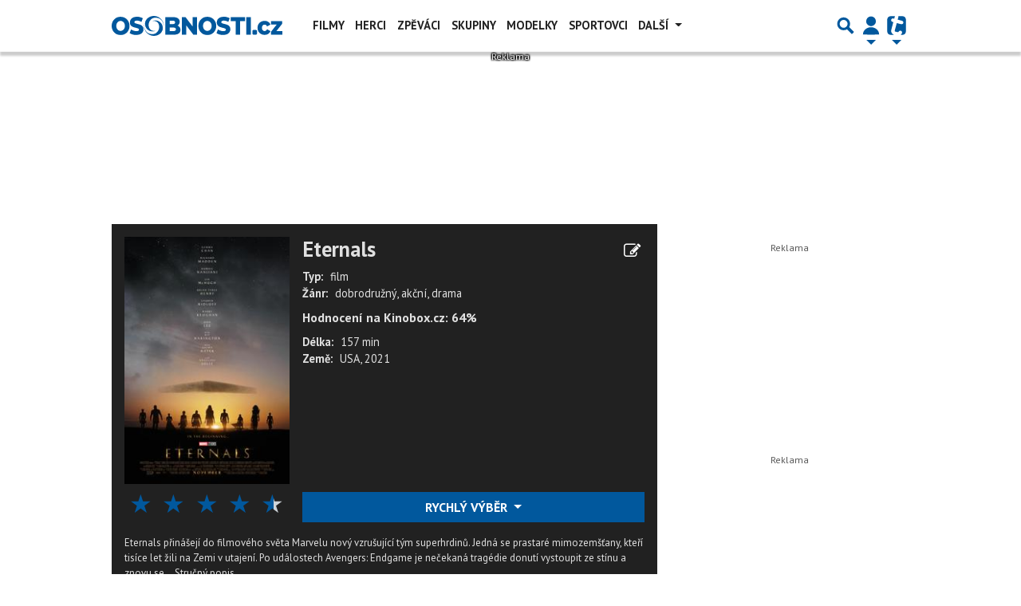

--- FILE ---
content_type: text/html; charset=utf-8
request_url: https://www.google.com/recaptcha/api2/aframe
body_size: 266
content:
<!DOCTYPE HTML><html><head><meta http-equiv="content-type" content="text/html; charset=UTF-8"></head><body><script nonce="Iswd1mxfIzbLqAZiA81xtw">/** Anti-fraud and anti-abuse applications only. See google.com/recaptcha */ try{var clients={'sodar':'https://pagead2.googlesyndication.com/pagead/sodar?'};window.addEventListener("message",function(a){try{if(a.source===window.parent){var b=JSON.parse(a.data);var c=clients[b['id']];if(c){var d=document.createElement('img');d.src=c+b['params']+'&rc='+(localStorage.getItem("rc::a")?sessionStorage.getItem("rc::b"):"");window.document.body.appendChild(d);sessionStorage.setItem("rc::e",parseInt(sessionStorage.getItem("rc::e")||0)+1);localStorage.setItem("rc::h",'1768740726045');}}}catch(b){}});window.parent.postMessage("_grecaptcha_ready", "*");}catch(b){}</script></body></html>

--- FILE ---
content_type: application/javascript; charset=utf-8
request_url: https://fundingchoicesmessages.google.com/f/AGSKWxU1hli4yn_4Cb0uRszsLNDHMZRh0T9NDg_u6kymlUzkCSNxOyugKrwjN1Hgyuod7SAQ-V7-tSqyC97s_KMTfbY0TQZEJkZQr-lBYLZULyxP2cdh7iZVvNbDHla2A1QkJ9s46JLIvxqV5ZkquYQXHwsuyhaqwZNYcFnTaoCZ916RqVt6HJyYjF1e7QNt/_/adrelated.-adtopbanner-.ec/ads/&adv_keywords=_bannerads_
body_size: -1290
content:
window['f60abd89-956e-42c7-b39b-d2b6158b6d49'] = true;